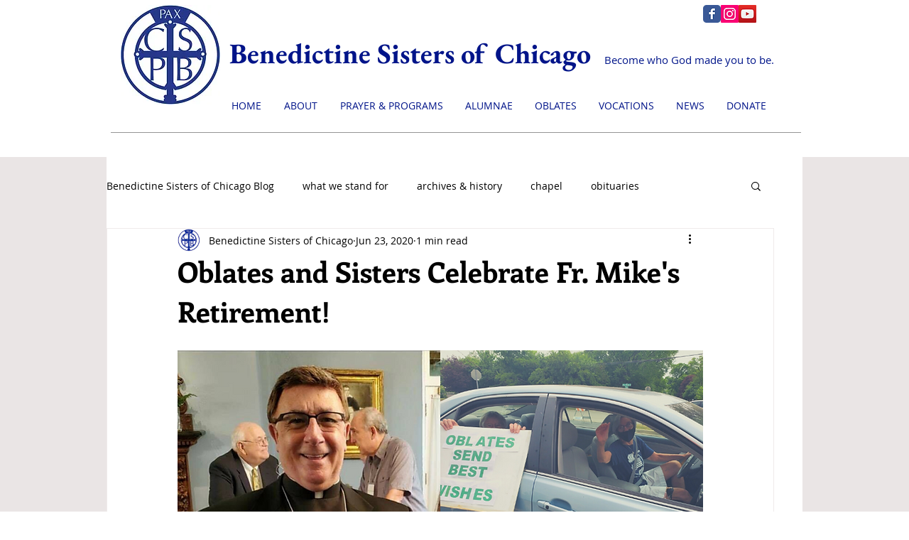

--- FILE ---
content_type: text/css; charset=utf-8
request_url: https://www.osbchicago.org/_serverless/pro-gallery-css-v4-server/layoutCss?ver=2&id=etv1b-not-scoped&items=3570_2016_1512%7C3115_2016_1512%7C3469_2016_1512%7C3220_1152_864%7C3484_2016_1512%7C3582_2016_1512%7C3413_2016_1512%7C3469_2016_1512%7C3379_2016_1512%7C3506_2016_1512%7C3435_2016_1512%7C3479_1152_864%7C3648_2016_1512%7C3610_1410_1410%7C3397_2016_1512&container=1491.328125_740_500_720&options=gallerySizeType:px%7CenableInfiniteScroll:true%7CtitlePlacement:SHOW_ON_HOVER%7CarrowsSize:23%7CslideshowInfoSize:0%7CgalleryLayout:9%7CscrollDirection:1%7CisVertical:false%7CgallerySizePx:300%7CcubeRatio:1%7CcubeType:fill%7CimageMargin:0%7CgalleryThumbnailsAlignment:none%7CthumbnailSpacings:0
body_size: 280
content:
#pro-gallery-etv1b-not-scoped .pro-gallery-parent-container{ width: 740px !important; height: 500px !important; } #pro-gallery-etv1b-not-scoped [data-hook="item-container"][data-idx="0"].gallery-item-container{opacity: 1 !important;display: block !important;transition: opacity .2s ease !important;top: 0px !important;left: 0px !important;right: auto !important;height: 500px !important;width: 740px !important;} #pro-gallery-etv1b-not-scoped [data-hook="item-container"][data-idx="0"] .gallery-item-common-info-outer{height: 100% !important;} #pro-gallery-etv1b-not-scoped [data-hook="item-container"][data-idx="0"] .gallery-item-common-info{height: 100% !important;width: 100% !important;} #pro-gallery-etv1b-not-scoped [data-hook="item-container"][data-idx="0"] .gallery-item-wrapper{width: 740px !important;height: 500px !important;margin: 0 !important;} #pro-gallery-etv1b-not-scoped [data-hook="item-container"][data-idx="0"] .gallery-item-content{width: 740px !important;height: 500px !important;margin: 0px 0px !important;opacity: 1 !important;} #pro-gallery-etv1b-not-scoped [data-hook="item-container"][data-idx="0"] .gallery-item-hover{width: 740px !important;height: 500px !important;opacity: 1 !important;} #pro-gallery-etv1b-not-scoped [data-hook="item-container"][data-idx="0"] .item-hover-flex-container{width: 740px !important;height: 500px !important;margin: 0px 0px !important;opacity: 1 !important;} #pro-gallery-etv1b-not-scoped [data-hook="item-container"][data-idx="0"] .gallery-item-wrapper img{width: 100% !important;height: 100% !important;opacity: 1 !important;} #pro-gallery-etv1b-not-scoped [data-hook="item-container"][data-idx="1"].gallery-item-container{opacity: 1 !important;display: block !important;transition: opacity .2s ease !important;top: 0px !important;left: 740px !important;right: auto !important;height: 500px !important;width: 740px !important;} #pro-gallery-etv1b-not-scoped [data-hook="item-container"][data-idx="1"] .gallery-item-common-info-outer{height: 100% !important;} #pro-gallery-etv1b-not-scoped [data-hook="item-container"][data-idx="1"] .gallery-item-common-info{height: 100% !important;width: 100% !important;} #pro-gallery-etv1b-not-scoped [data-hook="item-container"][data-idx="1"] .gallery-item-wrapper{width: 740px !important;height: 500px !important;margin: 0 !important;} #pro-gallery-etv1b-not-scoped [data-hook="item-container"][data-idx="1"] .gallery-item-content{width: 740px !important;height: 500px !important;margin: 0px 0px !important;opacity: 1 !important;} #pro-gallery-etv1b-not-scoped [data-hook="item-container"][data-idx="1"] .gallery-item-hover{width: 740px !important;height: 500px !important;opacity: 1 !important;} #pro-gallery-etv1b-not-scoped [data-hook="item-container"][data-idx="1"] .item-hover-flex-container{width: 740px !important;height: 500px !important;margin: 0px 0px !important;opacity: 1 !important;} #pro-gallery-etv1b-not-scoped [data-hook="item-container"][data-idx="1"] .gallery-item-wrapper img{width: 100% !important;height: 100% !important;opacity: 1 !important;} #pro-gallery-etv1b-not-scoped [data-hook="item-container"][data-idx="2"].gallery-item-container{opacity: 1 !important;display: block !important;transition: opacity .2s ease !important;top: 0px !important;left: 1480px !important;right: auto !important;height: 500px !important;width: 740px !important;} #pro-gallery-etv1b-not-scoped [data-hook="item-container"][data-idx="2"] .gallery-item-common-info-outer{height: 100% !important;} #pro-gallery-etv1b-not-scoped [data-hook="item-container"][data-idx="2"] .gallery-item-common-info{height: 100% !important;width: 100% !important;} #pro-gallery-etv1b-not-scoped [data-hook="item-container"][data-idx="2"] .gallery-item-wrapper{width: 740px !important;height: 500px !important;margin: 0 !important;} #pro-gallery-etv1b-not-scoped [data-hook="item-container"][data-idx="2"] .gallery-item-content{width: 740px !important;height: 500px !important;margin: 0px 0px !important;opacity: 1 !important;} #pro-gallery-etv1b-not-scoped [data-hook="item-container"][data-idx="2"] .gallery-item-hover{width: 740px !important;height: 500px !important;opacity: 1 !important;} #pro-gallery-etv1b-not-scoped [data-hook="item-container"][data-idx="2"] .item-hover-flex-container{width: 740px !important;height: 500px !important;margin: 0px 0px !important;opacity: 1 !important;} #pro-gallery-etv1b-not-scoped [data-hook="item-container"][data-idx="2"] .gallery-item-wrapper img{width: 100% !important;height: 100% !important;opacity: 1 !important;} #pro-gallery-etv1b-not-scoped [data-hook="item-container"][data-idx="3"]{display: none !important;} #pro-gallery-etv1b-not-scoped [data-hook="item-container"][data-idx="4"]{display: none !important;} #pro-gallery-etv1b-not-scoped [data-hook="item-container"][data-idx="5"]{display: none !important;} #pro-gallery-etv1b-not-scoped [data-hook="item-container"][data-idx="6"]{display: none !important;} #pro-gallery-etv1b-not-scoped [data-hook="item-container"][data-idx="7"]{display: none !important;} #pro-gallery-etv1b-not-scoped [data-hook="item-container"][data-idx="8"]{display: none !important;} #pro-gallery-etv1b-not-scoped [data-hook="item-container"][data-idx="9"]{display: none !important;} #pro-gallery-etv1b-not-scoped [data-hook="item-container"][data-idx="10"]{display: none !important;} #pro-gallery-etv1b-not-scoped [data-hook="item-container"][data-idx="11"]{display: none !important;} #pro-gallery-etv1b-not-scoped [data-hook="item-container"][data-idx="12"]{display: none !important;} #pro-gallery-etv1b-not-scoped [data-hook="item-container"][data-idx="13"]{display: none !important;} #pro-gallery-etv1b-not-scoped [data-hook="item-container"][data-idx="14"]{display: none !important;} #pro-gallery-etv1b-not-scoped .pro-gallery-prerender{height:500px !important;}#pro-gallery-etv1b-not-scoped {height:500px !important; width:740px !important;}#pro-gallery-etv1b-not-scoped .pro-gallery-margin-container {height:500px !important;}#pro-gallery-etv1b-not-scoped .one-row:not(.thumbnails-gallery) {height:500px !important; width:740px !important;}#pro-gallery-etv1b-not-scoped .one-row:not(.thumbnails-gallery) .gallery-horizontal-scroll {height:500px !important;}#pro-gallery-etv1b-not-scoped .pro-gallery-parent-container:not(.gallery-slideshow) [data-hook=group-view] .item-link-wrapper::before {height:500px !important; width:740px !important;}#pro-gallery-etv1b-not-scoped .pro-gallery-parent-container {height:500px !important; width:740px !important;}